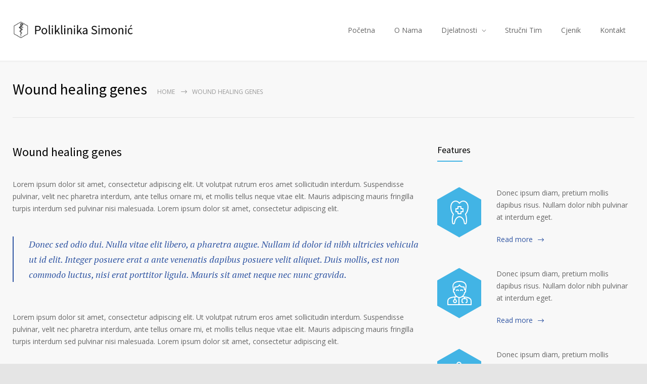

--- FILE ---
content_type: text/html; charset=UTF-8
request_url: http://poliklinikasimonic.hr/features/wound-healing-genes/
body_size: 10672
content:
<!DOCTYPE html>
<html lang="en-US">
		<head>
		<!--meta-->
		<meta http-equiv="content-type" content="text/html; charset=UTF-8" />
		<meta name="generator" content="WordPress 6.2.8" />
		<meta name="viewport" content="width=device-width, initial-scale=1, maximum-scale=1" />
		<meta name="description" content="" />
		<meta name="format-detection" content="telephone=no" />
		<!--style-->
		<link rel="alternate" type="application/rss+xml" title="RSS 2.0" href="http://poliklinikasimonic.hr/feed/">
		<link rel="pingback" href="http://poliklinikasimonic.hr/xmlrpc.php" />
				<title>Wound healing genes &#8211; Poliklinika Simonić</title>
<meta name='robots' content='max-image-preview:large' />
<link rel='dns-prefetch' href='//fonts.googleapis.com' />
<link rel="alternate" type="application/rss+xml" title="Poliklinika Simonić &raquo; Feed" href="http://poliklinikasimonic.hr/feed/" />
<link rel="alternate" type="application/rss+xml" title="Poliklinika Simonić &raquo; Comments Feed" href="http://poliklinikasimonic.hr/comments/feed/" />
<script type="text/javascript">
window._wpemojiSettings = {"baseUrl":"https:\/\/s.w.org\/images\/core\/emoji\/14.0.0\/72x72\/","ext":".png","svgUrl":"https:\/\/s.w.org\/images\/core\/emoji\/14.0.0\/svg\/","svgExt":".svg","source":{"concatemoji":"http:\/\/poliklinikasimonic.hr\/wp-includes\/js\/wp-emoji-release.min.js?ver=6.2.8"}};
/*! This file is auto-generated */
!function(e,a,t){var n,r,o,i=a.createElement("canvas"),p=i.getContext&&i.getContext("2d");function s(e,t){p.clearRect(0,0,i.width,i.height),p.fillText(e,0,0);e=i.toDataURL();return p.clearRect(0,0,i.width,i.height),p.fillText(t,0,0),e===i.toDataURL()}function c(e){var t=a.createElement("script");t.src=e,t.defer=t.type="text/javascript",a.getElementsByTagName("head")[0].appendChild(t)}for(o=Array("flag","emoji"),t.supports={everything:!0,everythingExceptFlag:!0},r=0;r<o.length;r++)t.supports[o[r]]=function(e){if(p&&p.fillText)switch(p.textBaseline="top",p.font="600 32px Arial",e){case"flag":return s("\ud83c\udff3\ufe0f\u200d\u26a7\ufe0f","\ud83c\udff3\ufe0f\u200b\u26a7\ufe0f")?!1:!s("\ud83c\uddfa\ud83c\uddf3","\ud83c\uddfa\u200b\ud83c\uddf3")&&!s("\ud83c\udff4\udb40\udc67\udb40\udc62\udb40\udc65\udb40\udc6e\udb40\udc67\udb40\udc7f","\ud83c\udff4\u200b\udb40\udc67\u200b\udb40\udc62\u200b\udb40\udc65\u200b\udb40\udc6e\u200b\udb40\udc67\u200b\udb40\udc7f");case"emoji":return!s("\ud83e\udef1\ud83c\udffb\u200d\ud83e\udef2\ud83c\udfff","\ud83e\udef1\ud83c\udffb\u200b\ud83e\udef2\ud83c\udfff")}return!1}(o[r]),t.supports.everything=t.supports.everything&&t.supports[o[r]],"flag"!==o[r]&&(t.supports.everythingExceptFlag=t.supports.everythingExceptFlag&&t.supports[o[r]]);t.supports.everythingExceptFlag=t.supports.everythingExceptFlag&&!t.supports.flag,t.DOMReady=!1,t.readyCallback=function(){t.DOMReady=!0},t.supports.everything||(n=function(){t.readyCallback()},a.addEventListener?(a.addEventListener("DOMContentLoaded",n,!1),e.addEventListener("load",n,!1)):(e.attachEvent("onload",n),a.attachEvent("onreadystatechange",function(){"complete"===a.readyState&&t.readyCallback()})),(e=t.source||{}).concatemoji?c(e.concatemoji):e.wpemoji&&e.twemoji&&(c(e.twemoji),c(e.wpemoji)))}(window,document,window._wpemojiSettings);
</script>
<style type="text/css">
img.wp-smiley,
img.emoji {
	display: inline !important;
	border: none !important;
	box-shadow: none !important;
	height: 1em !important;
	width: 1em !important;
	margin: 0 0.07em !important;
	vertical-align: -0.1em !important;
	background: none !important;
	padding: 0 !important;
}
</style>
	<link rel='stylesheet' id='wp-block-library-css' href='http://poliklinikasimonic.hr/wp-includes/css/dist/block-library/style.min.css?ver=6.2.8' type='text/css' media='all' />
<style id='wp-block-library-theme-inline-css' type='text/css'>
.wp-block-audio figcaption{color:#555;font-size:13px;text-align:center}.is-dark-theme .wp-block-audio figcaption{color:hsla(0,0%,100%,.65)}.wp-block-audio{margin:0 0 1em}.wp-block-code{border:1px solid #ccc;border-radius:4px;font-family:Menlo,Consolas,monaco,monospace;padding:.8em 1em}.wp-block-embed figcaption{color:#555;font-size:13px;text-align:center}.is-dark-theme .wp-block-embed figcaption{color:hsla(0,0%,100%,.65)}.wp-block-embed{margin:0 0 1em}.blocks-gallery-caption{color:#555;font-size:13px;text-align:center}.is-dark-theme .blocks-gallery-caption{color:hsla(0,0%,100%,.65)}.wp-block-image figcaption{color:#555;font-size:13px;text-align:center}.is-dark-theme .wp-block-image figcaption{color:hsla(0,0%,100%,.65)}.wp-block-image{margin:0 0 1em}.wp-block-pullquote{border-bottom:4px solid;border-top:4px solid;color:currentColor;margin-bottom:1.75em}.wp-block-pullquote cite,.wp-block-pullquote footer,.wp-block-pullquote__citation{color:currentColor;font-size:.8125em;font-style:normal;text-transform:uppercase}.wp-block-quote{border-left:.25em solid;margin:0 0 1.75em;padding-left:1em}.wp-block-quote cite,.wp-block-quote footer{color:currentColor;font-size:.8125em;font-style:normal;position:relative}.wp-block-quote.has-text-align-right{border-left:none;border-right:.25em solid;padding-left:0;padding-right:1em}.wp-block-quote.has-text-align-center{border:none;padding-left:0}.wp-block-quote.is-large,.wp-block-quote.is-style-large,.wp-block-quote.is-style-plain{border:none}.wp-block-search .wp-block-search__label{font-weight:700}.wp-block-search__button{border:1px solid #ccc;padding:.375em .625em}:where(.wp-block-group.has-background){padding:1.25em 2.375em}.wp-block-separator.has-css-opacity{opacity:.4}.wp-block-separator{border:none;border-bottom:2px solid;margin-left:auto;margin-right:auto}.wp-block-separator.has-alpha-channel-opacity{opacity:1}.wp-block-separator:not(.is-style-wide):not(.is-style-dots){width:100px}.wp-block-separator.has-background:not(.is-style-dots){border-bottom:none;height:1px}.wp-block-separator.has-background:not(.is-style-wide):not(.is-style-dots){height:2px}.wp-block-table{margin:0 0 1em}.wp-block-table td,.wp-block-table th{word-break:normal}.wp-block-table figcaption{color:#555;font-size:13px;text-align:center}.is-dark-theme .wp-block-table figcaption{color:hsla(0,0%,100%,.65)}.wp-block-video figcaption{color:#555;font-size:13px;text-align:center}.is-dark-theme .wp-block-video figcaption{color:hsla(0,0%,100%,.65)}.wp-block-video{margin:0 0 1em}.wp-block-template-part.has-background{margin-bottom:0;margin-top:0;padding:1.25em 2.375em}
</style>
<link rel='stylesheet' id='classic-theme-styles-css' href='http://poliklinikasimonic.hr/wp-includes/css/classic-themes.min.css?ver=6.2.8' type='text/css' media='all' />
<style id='global-styles-inline-css' type='text/css'>
body{--wp--preset--color--black: #000000;--wp--preset--color--cyan-bluish-gray: #abb8c3;--wp--preset--color--white: #ffffff;--wp--preset--color--pale-pink: #f78da7;--wp--preset--color--vivid-red: #cf2e2e;--wp--preset--color--luminous-vivid-orange: #ff6900;--wp--preset--color--luminous-vivid-amber: #fcb900;--wp--preset--color--light-green-cyan: #7bdcb5;--wp--preset--color--vivid-green-cyan: #00d084;--wp--preset--color--pale-cyan-blue: #8ed1fc;--wp--preset--color--vivid-cyan-blue: #0693e3;--wp--preset--color--vivid-purple: #9b51e0;--wp--preset--color--medicenter-light-blue: #42B3E5;--wp--preset--color--medicenter-dark-blue: #3156A3;--wp--preset--color--medicenter-blue: #0384CE;--wp--preset--color--medicenter-green: #7CBA3D;--wp--preset--color--medicenter-orange: #FFA800;--wp--preset--color--medicenter-red: #F37548;--wp--preset--color--medicenter-turquoise: #00B6CC;--wp--preset--color--medicenter-violet: #9187C4;--wp--preset--gradient--vivid-cyan-blue-to-vivid-purple: linear-gradient(135deg,rgba(6,147,227,1) 0%,rgb(155,81,224) 100%);--wp--preset--gradient--light-green-cyan-to-vivid-green-cyan: linear-gradient(135deg,rgb(122,220,180) 0%,rgb(0,208,130) 100%);--wp--preset--gradient--luminous-vivid-amber-to-luminous-vivid-orange: linear-gradient(135deg,rgba(252,185,0,1) 0%,rgba(255,105,0,1) 100%);--wp--preset--gradient--luminous-vivid-orange-to-vivid-red: linear-gradient(135deg,rgba(255,105,0,1) 0%,rgb(207,46,46) 100%);--wp--preset--gradient--very-light-gray-to-cyan-bluish-gray: linear-gradient(135deg,rgb(238,238,238) 0%,rgb(169,184,195) 100%);--wp--preset--gradient--cool-to-warm-spectrum: linear-gradient(135deg,rgb(74,234,220) 0%,rgb(151,120,209) 20%,rgb(207,42,186) 40%,rgb(238,44,130) 60%,rgb(251,105,98) 80%,rgb(254,248,76) 100%);--wp--preset--gradient--blush-light-purple: linear-gradient(135deg,rgb(255,206,236) 0%,rgb(152,150,240) 100%);--wp--preset--gradient--blush-bordeaux: linear-gradient(135deg,rgb(254,205,165) 0%,rgb(254,45,45) 50%,rgb(107,0,62) 100%);--wp--preset--gradient--luminous-dusk: linear-gradient(135deg,rgb(255,203,112) 0%,rgb(199,81,192) 50%,rgb(65,88,208) 100%);--wp--preset--gradient--pale-ocean: linear-gradient(135deg,rgb(255,245,203) 0%,rgb(182,227,212) 50%,rgb(51,167,181) 100%);--wp--preset--gradient--electric-grass: linear-gradient(135deg,rgb(202,248,128) 0%,rgb(113,206,126) 100%);--wp--preset--gradient--midnight: linear-gradient(135deg,rgb(2,3,129) 0%,rgb(40,116,252) 100%);--wp--preset--duotone--dark-grayscale: url('#wp-duotone-dark-grayscale');--wp--preset--duotone--grayscale: url('#wp-duotone-grayscale');--wp--preset--duotone--purple-yellow: url('#wp-duotone-purple-yellow');--wp--preset--duotone--blue-red: url('#wp-duotone-blue-red');--wp--preset--duotone--midnight: url('#wp-duotone-midnight');--wp--preset--duotone--magenta-yellow: url('#wp-duotone-magenta-yellow');--wp--preset--duotone--purple-green: url('#wp-duotone-purple-green');--wp--preset--duotone--blue-orange: url('#wp-duotone-blue-orange');--wp--preset--font-size--small: 13px;--wp--preset--font-size--medium: 20px;--wp--preset--font-size--large: 36px;--wp--preset--font-size--x-large: 42px;--wp--preset--spacing--20: 0.44rem;--wp--preset--spacing--30: 0.67rem;--wp--preset--spacing--40: 1rem;--wp--preset--spacing--50: 1.5rem;--wp--preset--spacing--60: 2.25rem;--wp--preset--spacing--70: 3.38rem;--wp--preset--spacing--80: 5.06rem;--wp--preset--shadow--natural: 6px 6px 9px rgba(0, 0, 0, 0.2);--wp--preset--shadow--deep: 12px 12px 50px rgba(0, 0, 0, 0.4);--wp--preset--shadow--sharp: 6px 6px 0px rgba(0, 0, 0, 0.2);--wp--preset--shadow--outlined: 6px 6px 0px -3px rgba(255, 255, 255, 1), 6px 6px rgba(0, 0, 0, 1);--wp--preset--shadow--crisp: 6px 6px 0px rgba(0, 0, 0, 1);}:where(.is-layout-flex){gap: 0.5em;}body .is-layout-flow > .alignleft{float: left;margin-inline-start: 0;margin-inline-end: 2em;}body .is-layout-flow > .alignright{float: right;margin-inline-start: 2em;margin-inline-end: 0;}body .is-layout-flow > .aligncenter{margin-left: auto !important;margin-right: auto !important;}body .is-layout-constrained > .alignleft{float: left;margin-inline-start: 0;margin-inline-end: 2em;}body .is-layout-constrained > .alignright{float: right;margin-inline-start: 2em;margin-inline-end: 0;}body .is-layout-constrained > .aligncenter{margin-left: auto !important;margin-right: auto !important;}body .is-layout-constrained > :where(:not(.alignleft):not(.alignright):not(.alignfull)){max-width: var(--wp--style--global--content-size);margin-left: auto !important;margin-right: auto !important;}body .is-layout-constrained > .alignwide{max-width: var(--wp--style--global--wide-size);}body .is-layout-flex{display: flex;}body .is-layout-flex{flex-wrap: wrap;align-items: center;}body .is-layout-flex > *{margin: 0;}:where(.wp-block-columns.is-layout-flex){gap: 2em;}.has-black-color{color: var(--wp--preset--color--black) !important;}.has-cyan-bluish-gray-color{color: var(--wp--preset--color--cyan-bluish-gray) !important;}.has-white-color{color: var(--wp--preset--color--white) !important;}.has-pale-pink-color{color: var(--wp--preset--color--pale-pink) !important;}.has-vivid-red-color{color: var(--wp--preset--color--vivid-red) !important;}.has-luminous-vivid-orange-color{color: var(--wp--preset--color--luminous-vivid-orange) !important;}.has-luminous-vivid-amber-color{color: var(--wp--preset--color--luminous-vivid-amber) !important;}.has-light-green-cyan-color{color: var(--wp--preset--color--light-green-cyan) !important;}.has-vivid-green-cyan-color{color: var(--wp--preset--color--vivid-green-cyan) !important;}.has-pale-cyan-blue-color{color: var(--wp--preset--color--pale-cyan-blue) !important;}.has-vivid-cyan-blue-color{color: var(--wp--preset--color--vivid-cyan-blue) !important;}.has-vivid-purple-color{color: var(--wp--preset--color--vivid-purple) !important;}.has-black-background-color{background-color: var(--wp--preset--color--black) !important;}.has-cyan-bluish-gray-background-color{background-color: var(--wp--preset--color--cyan-bluish-gray) !important;}.has-white-background-color{background-color: var(--wp--preset--color--white) !important;}.has-pale-pink-background-color{background-color: var(--wp--preset--color--pale-pink) !important;}.has-vivid-red-background-color{background-color: var(--wp--preset--color--vivid-red) !important;}.has-luminous-vivid-orange-background-color{background-color: var(--wp--preset--color--luminous-vivid-orange) !important;}.has-luminous-vivid-amber-background-color{background-color: var(--wp--preset--color--luminous-vivid-amber) !important;}.has-light-green-cyan-background-color{background-color: var(--wp--preset--color--light-green-cyan) !important;}.has-vivid-green-cyan-background-color{background-color: var(--wp--preset--color--vivid-green-cyan) !important;}.has-pale-cyan-blue-background-color{background-color: var(--wp--preset--color--pale-cyan-blue) !important;}.has-vivid-cyan-blue-background-color{background-color: var(--wp--preset--color--vivid-cyan-blue) !important;}.has-vivid-purple-background-color{background-color: var(--wp--preset--color--vivid-purple) !important;}.has-black-border-color{border-color: var(--wp--preset--color--black) !important;}.has-cyan-bluish-gray-border-color{border-color: var(--wp--preset--color--cyan-bluish-gray) !important;}.has-white-border-color{border-color: var(--wp--preset--color--white) !important;}.has-pale-pink-border-color{border-color: var(--wp--preset--color--pale-pink) !important;}.has-vivid-red-border-color{border-color: var(--wp--preset--color--vivid-red) !important;}.has-luminous-vivid-orange-border-color{border-color: var(--wp--preset--color--luminous-vivid-orange) !important;}.has-luminous-vivid-amber-border-color{border-color: var(--wp--preset--color--luminous-vivid-amber) !important;}.has-light-green-cyan-border-color{border-color: var(--wp--preset--color--light-green-cyan) !important;}.has-vivid-green-cyan-border-color{border-color: var(--wp--preset--color--vivid-green-cyan) !important;}.has-pale-cyan-blue-border-color{border-color: var(--wp--preset--color--pale-cyan-blue) !important;}.has-vivid-cyan-blue-border-color{border-color: var(--wp--preset--color--vivid-cyan-blue) !important;}.has-vivid-purple-border-color{border-color: var(--wp--preset--color--vivid-purple) !important;}.has-vivid-cyan-blue-to-vivid-purple-gradient-background{background: var(--wp--preset--gradient--vivid-cyan-blue-to-vivid-purple) !important;}.has-light-green-cyan-to-vivid-green-cyan-gradient-background{background: var(--wp--preset--gradient--light-green-cyan-to-vivid-green-cyan) !important;}.has-luminous-vivid-amber-to-luminous-vivid-orange-gradient-background{background: var(--wp--preset--gradient--luminous-vivid-amber-to-luminous-vivid-orange) !important;}.has-luminous-vivid-orange-to-vivid-red-gradient-background{background: var(--wp--preset--gradient--luminous-vivid-orange-to-vivid-red) !important;}.has-very-light-gray-to-cyan-bluish-gray-gradient-background{background: var(--wp--preset--gradient--very-light-gray-to-cyan-bluish-gray) !important;}.has-cool-to-warm-spectrum-gradient-background{background: var(--wp--preset--gradient--cool-to-warm-spectrum) !important;}.has-blush-light-purple-gradient-background{background: var(--wp--preset--gradient--blush-light-purple) !important;}.has-blush-bordeaux-gradient-background{background: var(--wp--preset--gradient--blush-bordeaux) !important;}.has-luminous-dusk-gradient-background{background: var(--wp--preset--gradient--luminous-dusk) !important;}.has-pale-ocean-gradient-background{background: var(--wp--preset--gradient--pale-ocean) !important;}.has-electric-grass-gradient-background{background: var(--wp--preset--gradient--electric-grass) !important;}.has-midnight-gradient-background{background: var(--wp--preset--gradient--midnight) !important;}.has-small-font-size{font-size: var(--wp--preset--font-size--small) !important;}.has-medium-font-size{font-size: var(--wp--preset--font-size--medium) !important;}.has-large-font-size{font-size: var(--wp--preset--font-size--large) !important;}.has-x-large-font-size{font-size: var(--wp--preset--font-size--x-large) !important;}
.wp-block-navigation a:where(:not(.wp-element-button)){color: inherit;}
:where(.wp-block-columns.is-layout-flex){gap: 2em;}
.wp-block-pullquote{font-size: 1.5em;line-height: 1.6;}
</style>
<link rel='stylesheet' id='google-font-source-sans-pro-css' href='//fonts.googleapis.com/css?family=Source+Sans+Pro%3A400%2C200%2C300%2C600%2C700&#038;subset=latin%2Clatin-ext&#038;ver=6.2.8' type='text/css' media='all' />
<link rel='stylesheet' id='google-font-open-sans-css' href='//fonts.googleapis.com/css?family=Open+Sans%3A400%2C300&#038;subset=latin%2Clatin-ext&#038;ver=6.2.8' type='text/css' media='all' />
<link rel='stylesheet' id='google-font-pt-serif-css' href='//fonts.googleapis.com/css?family=PT+Serif%3A400italic&#038;subset=latin%2Clatin-ext&#038;ver=6.2.8' type='text/css' media='all' />
<link rel='stylesheet' id='reset-css' href='http://poliklinikasimonic.hr/wp-content/themes/medicenter/style/reset.css?ver=6.2.8' type='text/css' media='all' />
<link rel='stylesheet' id='superfish-css' href='http://poliklinikasimonic.hr/wp-content/themes/medicenter/style/superfish.css?ver=6.2.8' type='text/css' media='all' />
<link rel='stylesheet' id='prettyPhoto-css' href='http://poliklinikasimonic.hr/wp-content/themes/medicenter/style/prettyPhoto.css?ver=6.2.8' type='text/css' media='all' />
<link rel='stylesheet' id='jquery-qtip-css' href='http://poliklinikasimonic.hr/wp-content/themes/medicenter/style/jquery.qtip.css?ver=6.2.8' type='text/css' media='all' />
<link rel='stylesheet' id='odometer-css' href='http://poliklinikasimonic.hr/wp-content/themes/medicenter/style/odometer-theme-default.css?ver=6.2.8' type='text/css' media='all' />
<link rel='stylesheet' id='animations-css' href='http://poliklinikasimonic.hr/wp-content/themes/medicenter/style/animations.css?ver=6.2.8' type='text/css' media='all' />
<link rel='stylesheet' id='main-style-css' href='http://poliklinikasimonic.hr/wp-content/themes/medicenter/style.css?ver=6.2.8' type='text/css' media='all' />
<link rel='stylesheet' id='responsive-css' href='http://poliklinikasimonic.hr/wp-content/themes/medicenter/style/responsive.css?ver=6.2.8' type='text/css' media='all' />
<link rel='stylesheet' id='mc-features-css' href='http://poliklinikasimonic.hr/wp-content/themes/medicenter/fonts/features/style.css?ver=6.2.8' type='text/css' media='all' />
<link rel='stylesheet' id='mc-template-css' href='http://poliklinikasimonic.hr/wp-content/themes/medicenter/fonts/template/style.css?ver=6.2.8' type='text/css' media='all' />
<link rel='stylesheet' id='mc-social-css' href='http://poliklinikasimonic.hr/wp-content/themes/medicenter/fonts/social/style.css?ver=6.2.8' type='text/css' media='all' />
<link rel='stylesheet' id='custom-css' href='http://poliklinikasimonic.hr/wp-content/themes/medicenter/custom.css?ver=6.2.8' type='text/css' media='all' />
<link rel='stylesheet' id='js_composer_front-css' href='http://poliklinikasimonic.hr/wp-content/plugins/js_composer/assets/css/js_composer.min.css?ver=7.0' type='text/css' media='all' />
<script type='text/javascript' src='http://poliklinikasimonic.hr/wp-includes/js/jquery/jquery.min.js?ver=3.6.4' id='jquery-core-js'></script>
<script type='text/javascript' src='http://poliklinikasimonic.hr/wp-includes/js/jquery/jquery-migrate.min.js?ver=3.4.0' id='jquery-migrate-js'></script>
<script></script><link rel="https://api.w.org/" href="http://poliklinikasimonic.hr/wp-json/" /><link rel="EditURI" type="application/rsd+xml" title="RSD" href="http://poliklinikasimonic.hr/xmlrpc.php?rsd" />
<link rel="wlwmanifest" type="application/wlwmanifest+xml" href="http://poliklinikasimonic.hr/wp-includes/wlwmanifest.xml" />
<meta name="generator" content="WordPress 6.2.8" />
<link rel="canonical" href="http://poliklinikasimonic.hr/features/wound-healing-genes/" />
<link rel='shortlink' href='http://poliklinikasimonic.hr/?p=926' />
<link rel="alternate" type="application/json+oembed" href="http://poliklinikasimonic.hr/wp-json/oembed/1.0/embed?url=http%3A%2F%2Fpoliklinikasimonic.hr%2Ffeatures%2Fwound-healing-genes%2F" />
<link rel="alternate" type="text/xml+oembed" href="http://poliklinikasimonic.hr/wp-json/oembed/1.0/embed?url=http%3A%2F%2Fpoliklinikasimonic.hr%2Ffeatures%2Fwound-healing-genes%2F&#038;format=xml" />
<meta name="generator" content="Powered by WPBakery Page Builder - drag and drop page builder for WordPress."/>
<meta name="generator" content="Powered by Slider Revolution 6.6.16 - responsive, Mobile-Friendly Slider Plugin for WordPress with comfortable drag and drop interface." />
<link rel="icon" href="http://poliklinikasimonic.hr/wp-content/uploads/2019/04/cropped-logo2-1-32x32.png" sizes="32x32" />
<link rel="icon" href="http://poliklinikasimonic.hr/wp-content/uploads/2019/04/cropped-logo2-1-192x192.png" sizes="192x192" />
<link rel="apple-touch-icon" href="http://poliklinikasimonic.hr/wp-content/uploads/2019/04/cropped-logo2-1-180x180.png" />
<meta name="msapplication-TileImage" content="http://poliklinikasimonic.hr/wp-content/uploads/2019/04/cropped-logo2-1-270x270.png" />
<script>function setREVStartSize(e){
			//window.requestAnimationFrame(function() {
				window.RSIW = window.RSIW===undefined ? window.innerWidth : window.RSIW;
				window.RSIH = window.RSIH===undefined ? window.innerHeight : window.RSIH;
				try {
					var pw = document.getElementById(e.c).parentNode.offsetWidth,
						newh;
					pw = pw===0 || isNaN(pw) || (e.l=="fullwidth" || e.layout=="fullwidth") ? window.RSIW : pw;
					e.tabw = e.tabw===undefined ? 0 : parseInt(e.tabw);
					e.thumbw = e.thumbw===undefined ? 0 : parseInt(e.thumbw);
					e.tabh = e.tabh===undefined ? 0 : parseInt(e.tabh);
					e.thumbh = e.thumbh===undefined ? 0 : parseInt(e.thumbh);
					e.tabhide = e.tabhide===undefined ? 0 : parseInt(e.tabhide);
					e.thumbhide = e.thumbhide===undefined ? 0 : parseInt(e.thumbhide);
					e.mh = e.mh===undefined || e.mh=="" || e.mh==="auto" ? 0 : parseInt(e.mh,0);
					if(e.layout==="fullscreen" || e.l==="fullscreen")
						newh = Math.max(e.mh,window.RSIH);
					else{
						e.gw = Array.isArray(e.gw) ? e.gw : [e.gw];
						for (var i in e.rl) if (e.gw[i]===undefined || e.gw[i]===0) e.gw[i] = e.gw[i-1];
						e.gh = e.el===undefined || e.el==="" || (Array.isArray(e.el) && e.el.length==0)? e.gh : e.el;
						e.gh = Array.isArray(e.gh) ? e.gh : [e.gh];
						for (var i in e.rl) if (e.gh[i]===undefined || e.gh[i]===0) e.gh[i] = e.gh[i-1];
											
						var nl = new Array(e.rl.length),
							ix = 0,
							sl;
						e.tabw = e.tabhide>=pw ? 0 : e.tabw;
						e.thumbw = e.thumbhide>=pw ? 0 : e.thumbw;
						e.tabh = e.tabhide>=pw ? 0 : e.tabh;
						e.thumbh = e.thumbhide>=pw ? 0 : e.thumbh;
						for (var i in e.rl) nl[i] = e.rl[i]<window.RSIW ? 0 : e.rl[i];
						sl = nl[0];
						for (var i in nl) if (sl>nl[i] && nl[i]>0) { sl = nl[i]; ix=i;}
						var m = pw>(e.gw[ix]+e.tabw+e.thumbw) ? 1 : (pw-(e.tabw+e.thumbw)) / (e.gw[ix]);
						newh =  (e.gh[ix] * m) + (e.tabh + e.thumbh);
					}
					var el = document.getElementById(e.c);
					if (el!==null && el) el.style.height = newh+"px";
					el = document.getElementById(e.c+"_wrapper");
					if (el!==null && el) {
						el.style.height = newh+"px";
						el.style.display = "block";
					}
				} catch(e){
					console.log("Failure at Presize of Slider:" + e)
				}
			//});
		  };</script>
		<style type="text/css" id="wp-custom-css">
			.open-details{
	pointer-events: none;
  cursor: default;
}		</style>
		<noscript><style> .wpb_animate_when_almost_visible { opacity: 1; }</style></noscript>		<!--custom style-->
<style type="text/css">
		.single-ql_services .vertical-menu li:hover>a,
	.single-ql_services .vertical-menu li:hover>a::after,
	.single-ql_services .vertical-menu li ul li:hover>a,
	.single-ql_services .vertical-menu li ul li:hover>a::after,
	.single-ql_services .vertical-menu li ul li ul li:hover>a,
	.single-ql_services .vertical-menu li ul li ul li:hover>a::after,
	.mc-icon,
	.mc-features-style-light .hexagon span::before,
	.hexagon.style-light span:before,
	.mc-features-style-light .circle span::before,
	.icon-single.circle.style-light span::before,
	.services-list li .service-icon::before,
	.site-container .simple-list li::before,
	.single .post-content ul li:not([class^="template-"])::before,
	.single-page ul li:not([class^="template-"])::before,
	.wpb_text_column ul li:not([class^="template-"])::before,
	.info-box::before,
	.rs-layer.slider-heading.mc-colored a
	{
		color: #42b4e5;
	}
	.background-primary-color,
	.box-header::after,
	.sf-menu li:hover a, .sf-menu li.selected a, .sf-menu li.current-menu-item a, .sf-menu li.current-menu-ancestor a,
	.mobile-menu-container nav.mobile-menu>ul li.current-menu-item>a,
	.mobile-menu-container nav.mobile-menu>ul li.current-menu-ancestor ul li.current-menu-item a,
	.mobile-menu-container nav.mobile-menu>ul li.current-menu-ancestor ul li.current-menu-parent ul li.current-menu-item a,
	.mobile-menu-container nav.mobile-menu>ul li.current-menu-ancestor a,
	.mobile-menu-container nav.mobile-menu>ul li.current-menu-ancestor ul li.current-menu-parent a,
	.mobile-menu-container nav.mobile-menu>ul li.current-menu-ancestor ul li.current-menu-parent ul li.current-menu-parent a,
	.single-ql_services .vertical-menu li.current-menu-item>a,
	.single-ql_services .vertical-menu li.current-menu-ancestor>a,
	.social-icons li a:hover::before,
	.icon-single[class^="social-"]:hover::before, .icon-single[class*=" social-"]:hover::before,
	.hexagon,
	.timeline-item label,
	.items-list .value,
	.comment-box .comments-number a,
	.comment-form .mc-button:hover,
	.contact-form .mc-button:hover,
	.post-password-form .mc-button:hover,
	.pagination li a:hover,
	.pagination li.selected a,
	.pagination li.selected span,
	.categories li a:hover,
	.widget_categories li a:hover,
	.categories li.current-cat a,
	.widget_categories li.current-cat a,
	.widget_tag_cloud a:hover,
	.tabs-box-navigation.sf-menu .tabs-box-navigation-selected:hover,
	.timetable .event.tooltip:hover,
	.timetable .event .event-container.tooltip:hover,
	.tooltip .tooltip-content,
	.gallery-box:hover .description,
	.gallery-box .controls a:hover,
	.widget_archive li a:hover,
	.scroll-top:hover,
	.home-box-container:nth-child(3n+1),
	.footer-banner-box-container .footer-banner-box:nth-child(3n+1),
	.more.light-color,
	.more.dark-color:hover,
	.more.light-color.no-hover-color:hover,
	body .vc_progress_bar .vc_single_bar .vc_bar,
	.arrow-container .arrow,
	body .vc_progress_bar .vc_single_bar .vc_bar+.vc_label_units
		{
		background-color: #42b4e5;
	}
	.mc-features-style-light.light-colored .hexagon,
	.hexagon.style-light.light-colored,
	.mc-features-style-light.light-colored .circle span
	{
		background-color: #42b4e526;
	}
	.rs-layer.slider-heading.mc-colored ::after
	{
		background: #42b4e57F;
	}
	.header.layout-2 .sf-menu li:hover a, .header.layout-2 .sf-menu li.selected a, .header.layout-2 .sf-menu li.current-menu-item a, .header.layout-2 .sf-menu li.current-menu-ancestor a,
	.header.layout-2 .sf-menu li ul li a:hover, .header.layout-2 .sf-menu li ul li.selected a, .header.layout-2 .sf-menu li ul li.current-menu-item a, .header.layout-2 .sf-menu>li.menu-item-has-children ul li a:hover, .header.layout-2 .sf-menu>li.menu-item-has-children:hover ul li.selected a, .header.layout-2 .sf-menu>li.menu-item-has-children:hover ul li.current-menu-item a, .header.layout-2 .sf-menu>li.menu-item-has-children:hover ul li.selected ul li a:hover, .header.layout-2 .sf-menu>li.menu-item-has-children:hover ul li.current-menu-item ul li a:hover, .header.layout-2 .sf-menu>li.menu-item-has-children:hover ul li ul li.selected a, .header.layout-2 .sf-menu>li.menu-item-has-children:hover ul li ul li.current-menu-item a, .header.layout-2 .sf-menu>li.menu-item-has-children:hover ul li.selected ul li.selected a, .header.layout-2 .sf-menu>li.menu-item-has-children:hover ul li.selected ul li.current-menu-item a, .header.layout-2 .sf-menu>li.menu-item-has-children:hover ul li.menu-item-type-custom a:hover, .header.layout-2 .sf-menu li ul li.menu-item-type-custom a:hover,
	.sf-menu li ul li a:hover, .sf-menu li ul li.selected a, .sf-menu li ul li.current-menu-item a, .sf-menu>li.menu-item-has-children:hover ul li.current-menu-item ul li.current-menu-item a,
	.sf-menu>li.menu-item-has-children ul li a:hover, .sf-menu>li.menu-item-has-children:hover ul li.selected a, .sf-menu>li.menu-item-has-children:hover ul li.current-menu-item a, .sf-menu>li.menu-item-has-children:hover ul li.current-menu-item ul li.current-menu-item ul li a:hover,
	.sf-menu>li.menu-item-has-children:hover ul li.selected ul li a:hover,.sf-menu>li.menu-item-has-children:hover ul li.current-menu-item ul li a:hover, .sf-menu>li.menu-item-has-children:hover ul li ul li.selected a, .sf-menu>li.menu-item-has-children:hover ul li ul li.current-menu-item a, .sf-menu>li.menu-item-has-children:hover ul li.selected ul li.selected a, .sf-menu>li.menu-item-has-children:hover ul li.selected ul li.current-menu-item a,
	.sf-menu>li.menu-item-has-children:hover ul li.menu-item-type-custom a:hover, .sf-menu li ul li.menu-item-type-custom a:hover, .sf-menu>li.menu-item-has-children:hover ul li.current-menu-item ul li.menu-item-type-custom a:hover,
	.mobile-menu-container nav.mobile-menu>ul li.current-menu-item>a,
	.mobile-menu-container nav.mobile-menu>ul li.current-menu-ancestor ul li.current-menu-item a,
	.mobile-menu-container nav.mobile-menu>ul li.current-menu-ancestor ul li.current-menu-parent ul li.current-menu-item a,
	.mobile-menu-container nav.mobile-menu>ul li.current-menu-ancestor a,
	.mobile-menu-container nav.mobile-menu>ul li.current-menu-ancestor ul li.current-menu-parent a,
	.mobile-menu-container nav.mobile-menu>ul li.current-menu-ancestor ul li.current-menu-parent ul li.current-menu-parent a,
	.vertical-menu li a:hover,
	.vertical-menu li.is-active a,
	.timeline-item .label-container .timeline-circle::after,
	.scrolling-list-control-left:hover,
	.scrolling-list-control-right:hover,
	.caroufredsel-wrapper-testimonials.grey+.scrolling-controls .scrolling-list-control-left:hover,
	.caroufredsel-wrapper-testimonials.grey+.scrolling-controls .scrolling-list-control-right:hover,
	.comment-form .mc-button:hover,
	.contact-form .mc-button:hover,
	.post-password-form .mc-button:hover,
	.pagination li a:hover,
	.pagination li.selected a,
	.pagination li.selected span,
	.categories li a:hover,
	.widget_categories li a:hover,
	.categories li.current-cat a,
	.widget_categories li.current-cat a,
	.widget_tag_cloud a:hover,
	.tabs-box-navigation.sf-menu li:hover ul, .tabs-box-navigation.sf-menu li.sfHover ul,
	.controls .prev:hover,
	.controls .next:hover,
	.controls .close:hover,
	.gallery-box:hover .item-details,
	.widget_archive li a:hover,
	.footer .header-right a.scrolling-list-control-left:hover, 
	.footer .header-right a.scrolling-list-control-right:hover,
	.header-right a.scrolling-list-control-left:hover, 
	.header-right a.scrolling-list-control-right:hover,
	.tabs-navigation li a:hover,
	.tabs-navigation li a.selected,
	.tabs-navigation li.ui-tabs-active a,
	.scrolling-list li a:hover .number,
	.more.light-color,
	.more.dark-color:hover,
	.more.light-color.no-hover-color:hover,
	.services-list li .service-details::after,
	body .site-container .clearfix.has-gutenberg-blocks blockquote.wp-block-quote
		{
		border-color: #42b4e5;
	}
	.sf-menu>li.menu-item-has-children:hover ul li.menu-item-type-custom a,
	.sf-menu>li.menu-item-has-children:hover ul li.selected ul li a,
	.sf-menu>li.menu-item-has-children:hover ul li.current-menu-item ul li a,
	.sf-menu>li.menu-item-has-children:hover ul li.current-menu-item ul li.menu-item-type-custom a,
	.sf-menu>li.menu-item-has-children:hover ul li.current-menu-item ul li.current-menu-item ul li a,
	.sf-menu li ul li.menu-item-type-custom a
	{
		color: #666;
		border-color: #E5E5E5;
	}
	.header.layout-2 .sf-menu>li.menu-item-has-children:hover ul li.menu-item-type-custom a,
	.header.layout-2 .sf-menu>li.menu-item-has-children:hover ul li.selected ul li a,
	.header.layout-2 .sf-menu>li.menu-item-has-children:hover ul li.current-menu-item ul li a,
	.header.layout-2 .sf-menu li ul li.menu-item-type-custom a
	{
		border-color: #E5E5E5;
	}
	.hexagon::before,
	.hexagon.small::before,
	.comment-box .arrow-comments,
	.tooltip .tooltip-arrow
		{
		border-bottom-color: #42b4e5;
	}
	.hexagon::after,
	.hexagon.small::after,
	.comment-box .arrow-comments,
	.tooltip .tooltip-arrow
		{
		border-top-color: #42b4e5;
	}
	.timeline-item .label-triangle
	{
		border-left-color: #42b4e5;
	}
	.mc-features-style-light.light-colored .hexagon::after,
	.mc-features-style-light.light-colored .hexagon.small::after,
	.hexagon.style-light.light-colored::after,
	.hexagon.small.style-light.light-colored::after
	{
		border-top-color: #42b4e526;
	}
	.mc-features-style-light.light-colored .hexagon::before,
	.mc-features-style-light.light-colored .hexagon.small::before,
	.hexagon.style-light.light-colored::before,
	.hexagon.small.style-light.light-colored::before
	{
		border-bottom-color: #42b4e526;
	}
	</style>	</head>
	<body class="features-template-default single single-features postid-926 wpb-js-composer js-comp-ver-7.0 vc_responsive">
		<div class="site-container fullwidth">
						<!-- Header -->
						<div class="header-container ">
				<div class="header clearfix layout-1">
										<div class="header-left">
						<a href="http://poliklinikasimonic.hr" title="Poliklinika Simonić">
														<img src="http://poliklinikasimonic.hr/wp-content/uploads/2019/04/logo1.png" alt="logo" />
																				</a>
						<a href="#" class="mobile-menu-switch vertical-align-cell">
							<span class="line"></span>
							<span class="line"></span>
							<span class="line"></span>
							<span class="line"></span>
						</a>
											</div>
													<div class="menu-container clearfix">
								<nav class="menu-izbornik-container"><ul id="menu-izbornik" class="sf-menu header-right"><li id="menu-item-3865" class="menu-item menu-item-type-post_type menu-item-object-page menu-item-home menu-item-3865"><a title="						" href="http://poliklinikasimonic.hr/">Početna</a></li>
<li id="menu-item-3976" class="menu-item menu-item-type-post_type menu-item-object-page menu-item-3976"><a title="						" href="http://poliklinikasimonic.hr/o-nama/">O Nama</a></li>
<li id="menu-item-3978" class="menu-item menu-item-type-post_type menu-item-object-page menu-item-has-children menu-item-3978"><a title="						" href="http://poliklinikasimonic.hr/djelatnosti/">Djelatnosti</a>
<ul class="sub-menu">
	<li id="menu-item-4115" class="menu-item menu-item-type-custom menu-item-object-custom menu-item-4115"><a href="/djelatnosti/dermatovenerologija/">Dermatovenerologija</a></li>
	<li id="menu-item-4287" class="menu-item menu-item-type-custom menu-item-object-custom menu-item-4287"><a href="/djelatnosti/kardiologija/">Kardiologija</a></li>
	<li id="menu-item-4117" class="menu-item menu-item-type-custom menu-item-object-custom menu-item-4117"><a href="/djelatnosti/klinicka-radiologija/">Klinička radiologija</a></li>
	<li id="menu-item-4118" class="menu-item menu-item-type-custom menu-item-object-custom menu-item-4118"><a href="/djelatnosti/psihijatrija-psihoterapija">Psihijatrija i psihoterapija</a></li>
	<li id="menu-item-4116" class="menu-item menu-item-type-custom menu-item-object-custom menu-item-4116"><a href="/djelatnosti/reumatologija/">Reumatologija</a></li>
</ul>
</li>
<li id="menu-item-3977" class="menu-item menu-item-type-post_type menu-item-object-page menu-item-3977"><a title="						" href="http://poliklinikasimonic.hr/strucni-tim/">Stručni Tim</a></li>
<li id="menu-item-4156" class="menu-item menu-item-type-post_type menu-item-object-page menu-item-4156"><a href="http://poliklinikasimonic.hr/cjenik/">Cjenik</a></li>
<li id="menu-item-3979" class="menu-item menu-item-type-post_type menu-item-object-page menu-item-3979"><a title="						" href="http://poliklinikasimonic.hr/kontakt/">Kontakt</a></li>
</ul></nav>								</div>
								<div class="mobile-menu-container clearfix">
									<div class="mobile-menu-divider"></div>
									<nav class="mobile-menu collapsible-mobile-submenus"><ul id="menu-izbornik-1" class="menu"><li class="menu-item menu-item-type-post_type menu-item-object-page menu-item-home menu-item-3865"><a title="						" href="http://poliklinikasimonic.hr/">Početna</a></li>
<li class="menu-item menu-item-type-post_type menu-item-object-page menu-item-3976"><a title="						" href="http://poliklinikasimonic.hr/o-nama/">O Nama</a></li>
<li class="menu-item menu-item-type-post_type menu-item-object-page menu-item-has-children menu-item-3978"><a title="						" href="http://poliklinikasimonic.hr/djelatnosti/">Djelatnosti</a><a href="#" class="template-arrow-menu"></a>
<ul class="sub-menu">
	<li class="menu-item menu-item-type-custom menu-item-object-custom menu-item-4115"><a href="/djelatnosti/dermatovenerologija/">Dermatovenerologija</a></li>
	<li class="menu-item menu-item-type-custom menu-item-object-custom menu-item-4287"><a href="/djelatnosti/kardiologija/">Kardiologija</a></li>
	<li class="menu-item menu-item-type-custom menu-item-object-custom menu-item-4117"><a href="/djelatnosti/klinicka-radiologija/">Klinička radiologija</a></li>
	<li class="menu-item menu-item-type-custom menu-item-object-custom menu-item-4118"><a href="/djelatnosti/psihijatrija-psihoterapija">Psihijatrija i psihoterapija</a></li>
	<li class="menu-item menu-item-type-custom menu-item-object-custom menu-item-4116"><a href="/djelatnosti/reumatologija/">Reumatologija</a></li>
</ul>
</li>
<li class="menu-item menu-item-type-post_type menu-item-object-page menu-item-3977"><a title="						" href="http://poliklinikasimonic.hr/strucni-tim/">Stručni Tim</a></li>
<li class="menu-item menu-item-type-post_type menu-item-object-page menu-item-4156"><a href="http://poliklinikasimonic.hr/cjenik/">Cjenik</a></li>
<li class="menu-item menu-item-type-post_type menu-item-object-page menu-item-3979"><a title="						" href="http://poliklinikasimonic.hr/kontakt/">Kontakt</a></li>
</ul></nav>								</div>
												</div>
			</div>
					<!-- /Header --><div class="theme-page relative">
	<div class="vc_row wpb_row vc_row-fluid page-header vertical-align-table full-width">
		<div class="vc_row wpb_row vc_inner vc_row-fluid">
			<div class="page-header-left">
				<h1 class="page-title">Wound healing genes</h1>
				<ul class="bread-crumb">
					<li>
						<a href="http://poliklinikasimonic.hr" title="Home">
							Home						</a>
					</li>
										<li class="separator template-arrow-horizontal-1">
						&nbsp;
					</li>
					<li>
						Wound healing genes					</li>
				</ul>
			</div>
					</div>
	</div>
	<div class="clearfix">
		<section class="wpb-content-wrapper"><div class="vc_row wpb_row vc_row-fluid"><div class="wpb_column vc_column_container vc_col-sm-8"><div class="wpb_wrapper"><div class="columns clearfix"><ul class="blog clearfix page-margin-top"><li class="single post post-926 features type-features status-publish hentry"><div class="post-content"><h2 class="post-title">
						<a href="http://poliklinikasimonic.hr/features/wound-healing-genes/" title="Wound healing genes">Wound healing genes</a>
					</h2><section class="wpb-content-wrapper"><div class="vc_row wpb_row vc_row-fluid"><div class="wpb_column vc_column_container vc_col-sm-12"><div class="wpb_wrapper">
	<div class="wpb_text_column wpb_content_element " >
		<div class="wpb_wrapper">
			<p>Lorem ipsum dolor sit amet, consectetur adipiscing elit. Ut volutpat rutrum eros amet sollicitudin interdum. Suspendisse pulvinar, velit nec pharetra interdum, ante tellus ornare mi, et mollis tellus neque vitae elit. Mauris adipiscing mauris fringilla turpis interdum sed pulvinar nisi malesuada. Lorem ipsum dolor sit amet, consectetur adipiscing elit.</p>
<blockquote class="margin_top_10"><p>
Donec sed odio dui. Nulla vitae elit libero, a pharetra augue. Nullam id dolor id nibh ultricies vehicula ut id elit. Integer posuere erat a ante venenatis dapibus posuere velit aliquet. Duis mollis, est non commodo luctus, nisi erat porttitor ligula. Mauris sit amet neque nec nunc gravida.
</p></blockquote>
<p>Lorem ipsum dolor sit amet, consectetur adipiscing elit. Ut volutpat rutrum eros amet sollicitudin interdum. Suspendisse pulvinar, velit nec pharetra interdum, ante tellus ornare mi, et mollis tellus neque vitae elit. Mauris adipiscing mauris fringilla turpis interdum sed pulvinar nisi malesuada. Lorem ipsum dolor sit amet, consectetur adipiscing elit.</p>

		</div>
	</div>
<h3 class="box-header page-margin-top">More Articles</h3></div></div></div><div class="vc_row wpb_row vc_row-fluid page-margin-top"><div class="wpb_column vc_column_container vc_col-sm-6"><div class="wpb_wrapper"><ul class="clearfix mc-features mc-features-small mc-features-style-default"><li class="item-content clearfix">
				<a class="hexagon small" href="http://poliklinikasimonic.hr/features/cure-for-gray-hair/" title="Cure for gray hair"><span class="features-leaf"></span></a><div class="text"><h3><a href="http://poliklinikasimonic.hr/features/cure-for-gray-hair/"  title="Cure for gray hair">Cure for gray hair</a></h3><p>				Donec ipsum diam, pretium mollis dapibus risus. Nullam dolor nibh pulvinar at interdum eget.		</p>
</div>
			</li><li class="item-content clearfix">
				<a class="hexagon small" href="http://poliklinikasimonic.hr/features/generics-strategies/" title="Generics strategies"><span class="features-medical-scissors"></span></a><div class="text"><h3><a href="http://poliklinikasimonic.hr/features/generics-strategies/"  title="Generics strategies">Generics strategies</a></h3><p>				Donec ipsum diam, pretium mollis dapibus risus. Nullam dolor nibh pulvinar at interdum eget.		</p>
</div>
			</li></ul></div></div><div class="wpb_column vc_column_container vc_col-sm-6"><div class="wpb_wrapper"><ul class="clearfix mc-features mc-features-small mc-features-style-default"><li class="item-content clearfix">
				<a class="hexagon small" href="http://poliklinikasimonic.hr/features/consumption-mortality/" title="Consumption mortality"><span class="features-wallet"></span></a><div class="text"><h3><a href="http://poliklinikasimonic.hr/features/consumption-mortality/"  title="Consumption mortality">Consumption mortality</a></h3><p>				Donec ipsum diam, pretium mollis dapibus risus. Nullam dolor nibh pulvinar at interdum eget.		</p>
</div>
			</li><li class="item-content clearfix">
				<a class="hexagon small" href="http://poliklinikasimonic.hr/features/muscle-fitness/" title="Muscle fitness"><span class="features-ear"></span></a><div class="text"><h3><a href="http://poliklinikasimonic.hr/features/muscle-fitness/"  title="Muscle fitness">Muscle fitness</a></h3><p>				Donec ipsum diam, pretium mollis dapibus risus. Nullam dolor nibh pulvinar at interdum eget.		</p>
</div>
			</li></ul></div></div></div>
</section></div>
			</li>
		</ul></div></div></div><div class="wpb_column vc_column_container vc_col-sm-4 page-margin-top"><div class="wpb_wrapper"><h3 class="box-header">Features</h3><ul class="clearfix mc-features mc-features-large mc-features-style-default page-margin-top"><li class="item-content clearfix">
				<a class="hexagon" href="http://poliklinikasimonic.hr/features/blood-clotting-disorder/" title="Blood clotting disorder"><span class="features-dentist"></span></a><div class="text"><p>				Donec ipsum diam, pretium mollis dapibus risus. Nullam dolor nibh pulvinar at interdum eget.		</p>
<div class="item-footer clearfix"><a title="Read more" href="http://poliklinikasimonic.hr/features/blood-clotting-disorder/" class="more template-arrow-horizontal-1-after">Read more</a></div></div>
			</li><li class="item-content clearfix">
				<a class="hexagon" href="http://poliklinikasimonic.hr/features/cells-drug-resistance/" title="Cells drug resistance"><span class="features-doctor"></span></a><div class="text"><p>				Donec ipsum diam, pretium mollis dapibus risus. Nullam dolor nibh pulvinar at interdum eget.		</p>
<div class="item-footer clearfix"><a title="Read more" href="http://poliklinikasimonic.hr/features/cells-drug-resistance/" class="more template-arrow-horizontal-1-after">Read more</a></div></div>
			</li><li class="item-content clearfix">
				<a class="hexagon" href="http://poliklinikasimonic.hr/features/congress-americas/" title="Congress americas"><span class="features-medical-results"></span></a><div class="text"><p>				Donec ipsum diam, pretium mollis dapibus risus. Nullam dolor nibh pulvinar at interdum eget.		</p>
<div class="item-footer clearfix"><a title="Read more" href="http://poliklinikasimonic.hr/features/congress-americas/" class="more template-arrow-horizontal-1-after">Read more</a></div></div>
			</li><li class="item-content clearfix">
				<a class="hexagon" href="http://poliklinikasimonic.hr/features/prevent-cancer/" title="Prevent cancer"><span class="features-balance"></span></a><div class="text"><p>				Donec ipsum diam, pretium mollis dapibus risus. Nullam dolor nibh pulvinar at interdum eget.		</p>
<div class="item-footer clearfix"><a title="Read more" href="http://poliklinikasimonic.hr/features/prevent-cancer/" class="more template-arrow-horizontal-1-after">Read more</a></div></div>
			</li></ul>
	<div class="wpb_widgetised_column wpb_content_element clearfix page-margin-top">
		<div class="wpb_wrapper">
			
			
		</div>
	</div>
</div></div></div>
</section>	</div>
</div>
						<div class="footer-container">
				<div class="footer">
										<ul class="footer-banner-box-container clearfix">
								<li class="footer-banner-box features-map animated-element animation-fadeIn duration-500">
			<h2>Gdje se nalazimo?</h2>						<p class="content-margin">	
			<a href='https://www.google.pl/maps/place/%C5%A0kolji%C4%87+ul.+8,+51000,+Rijeka/@45.3284992,14.4443848,17z/data=!3m1!4b1!4m5!3m4!1s0x4764a11d6cc0b0cb:0x169c53276fcbd67c!8m2!3d45.3284992!4d14.4465735' target='_blank'>Školjić 8, 51000 Rijeka</a>			</p>
		</li>
				<li class="footer-banner-box features-phone animated-element animation-slideRight duration-800 delay-250">
			<h2>Telefoni</h2>						<p class="content-margin">	
			<a href='tel:(051)777333'>051 777-333</a><br>
<a href='tel:(099)4661551'>099 466-1551</a>			</p>
		</li>
				<li class="footer-banner-box features-email animated-element animation-slideRight200 duration-800 delay-500">
			<h2>Email</h2>						<p class="content-margin">	
			<a href='mailto:poliklinikasimonic@gmail.com'>poliklinikasimonic @gmail.com</a>			</p>
		</li>
							</ul>
										<div class="footer-box-container vc_row wpb_row vc_row-fluid clearfix">
						<div id='nav_menu-2' class='widget widget_nav_menu vc_col-sm-3 wpb_column vc_column_container'><h3 class='box-header'>Izbornik</h3><div class="menu-izbornik-dropdown-container"><ul id="menu-izbornik-dropdown" class="menu"><li id="menu-item-4138" class="menu-item menu-item-type-post_type menu-item-object-page menu-item-home menu-item-4138"><a href="http://poliklinikasimonic.hr/">Početna</a></li>
<li id="menu-item-4135" class="menu-item menu-item-type-post_type menu-item-object-page menu-item-4135"><a href="http://poliklinikasimonic.hr/o-nama/">O Nama</a></li>
<li id="menu-item-4136" class="menu-item menu-item-type-post_type menu-item-object-page menu-item-4136"><a href="http://poliklinikasimonic.hr/djelatnosti/">Djelatnosti</a></li>
<li id="menu-item-4137" class="menu-item menu-item-type-post_type menu-item-object-page menu-item-4137"><a href="http://poliklinikasimonic.hr/strucni-tim/">Stručni tim</a></li>
<li id="menu-item-4155" class="menu-item menu-item-type-post_type menu-item-object-page menu-item-4155"><a href="http://poliklinikasimonic.hr/cjenik/">Cjenik</a></li>
<li id="menu-item-4134" class="menu-item menu-item-type-post_type menu-item-object-page menu-item-4134"><a href="http://poliklinikasimonic.hr/kontakt/">Kontakt</a></li>
</ul></div></div>					</div>
									</div>
			</div>
					</div>
				<a href="#top" class="scroll-top animated-element template-arrow-vertical-3" title="Scroll to top"></a>
		
		<script>
			window.RS_MODULES = window.RS_MODULES || {};
			window.RS_MODULES.modules = window.RS_MODULES.modules || {};
			window.RS_MODULES.waiting = window.RS_MODULES.waiting || [];
			window.RS_MODULES.defered = true;
			window.RS_MODULES.moduleWaiting = window.RS_MODULES.moduleWaiting || {};
			window.RS_MODULES.type = 'compiled';
		</script>
		<script type="text/html" id="wpb-modifications"> window.wpbCustomElement = 1; </script><link rel='stylesheet' id='rs-plugin-settings-css' href='http://poliklinikasimonic.hr/wp-content/plugins/revslider/public/assets/css/rs6.css?ver=6.6.16' type='text/css' media='all' />
<style id='rs-plugin-settings-inline-css' type='text/css'>
#rs-demo-id {}
</style>
<script type='text/javascript' src='http://poliklinikasimonic.hr/wp-content/plugins/revslider/public/assets/js/rbtools.min.js?ver=6.6.16' defer async id='tp-tools-js'></script>
<script type='text/javascript' src='http://poliklinikasimonic.hr/wp-content/plugins/revslider/public/assets/js/rs6.min.js?ver=6.6.16' defer async id='revmin-js'></script>
<script type='text/javascript' src='http://poliklinikasimonic.hr/wp-includes/js/jquery/ui/core.min.js?ver=1.13.2' id='jquery-ui-core-js'></script>
<script type='text/javascript' src='http://poliklinikasimonic.hr/wp-includes/js/jquery/ui/accordion.min.js?ver=1.13.2' id='jquery-ui-accordion-js'></script>
<script type='text/javascript' src='http://poliklinikasimonic.hr/wp-includes/js/jquery/ui/tabs.min.js?ver=1.13.2' id='jquery-ui-tabs-js'></script>
<script type='text/javascript' src='http://poliklinikasimonic.hr/wp-includes/js/jquery/ui/datepicker.min.js?ver=1.13.2' id='jquery-ui-datepicker-js'></script>
<script type='text/javascript' id='jquery-ui-datepicker-js-after'>
jQuery(function(jQuery){jQuery.datepicker.setDefaults({"closeText":"Close","currentText":"Today","monthNames":["January","February","March","April","May","June","July","August","September","October","November","December"],"monthNamesShort":["Jan","Feb","Mar","Apr","May","Jun","Jul","Aug","Sep","Oct","Nov","Dec"],"nextText":"Next","prevText":"Previous","dayNames":["Sunday","Monday","Tuesday","Wednesday","Thursday","Friday","Saturday"],"dayNamesShort":["Sun","Mon","Tue","Wed","Thu","Fri","Sat"],"dayNamesMin":["S","M","T","W","T","F","S"],"dateFormat":"MM d, yy","firstDay":1,"isRTL":false});});
</script>
<script type='text/javascript' src='http://poliklinikasimonic.hr/wp-content/themes/medicenter/js/jquery.imagesloaded-packed.js?ver=6.2.8' id='jquery-imagesloaded-js'></script>
<script type='text/javascript' src='http://poliklinikasimonic.hr/wp-content/themes/medicenter/js/jquery.ba-bbq.min.js?ver=6.2.8' id='jquery-ba-bqq-js'></script>
<script type='text/javascript' src='http://poliklinikasimonic.hr/wp-content/themes/medicenter/js/jquery.history.js?ver=6.2.8' id='jquery-history-js'></script>
<script type='text/javascript' src='http://poliklinikasimonic.hr/wp-content/themes/medicenter/js/jquery.easing.1.4.1.js?ver=6.2.8' id='jquery-easing-js'></script>
<script type='text/javascript' src='http://poliklinikasimonic.hr/wp-content/themes/medicenter/js/jquery.carouFredSel-6.2.1-packed.js?ver=6.2.8' id='jquery-carouFredSel-js'></script>
<script type='text/javascript' src='http://poliklinikasimonic.hr/wp-content/themes/medicenter/js/jquery.sliderControl.js?ver=6.2.8' id='jquery-sliderControl-js'></script>
<script type='text/javascript' src='http://poliklinikasimonic.hr/wp-content/themes/medicenter/js/jquery.timeago.js?ver=6.2.8' id='jquery-timeago-js'></script>
<script type='text/javascript' src='http://poliklinikasimonic.hr/wp-content/themes/medicenter/js/jquery.hint.js?ver=6.2.8' id='jquery-hint-js'></script>
<script type='text/javascript' src='http://poliklinikasimonic.hr/wp-content/themes/medicenter/js/jquery.isotope-packed.js?ver=6.2.8' id='jquery-isotope-js'></script>
<script type='text/javascript' src='http://poliklinikasimonic.hr/wp-content/themes/medicenter/js/jquery.prettyPhoto.js?ver=6.2.8' id='jquery-prettyPhoto-js'></script>
<script type='text/javascript' src='http://poliklinikasimonic.hr/wp-content/themes/medicenter/js/jquery.qtip.min.js?ver=6.2.8' id='jquery-qtip-js'></script>
<script type='text/javascript' src='http://poliklinikasimonic.hr/wp-content/themes/medicenter/js/jquery.blockUI.js?ver=6.2.8' id='jquery-block-ui-js'></script>
<script type='text/javascript' src='http://poliklinikasimonic.hr/wp-content/themes/medicenter/js/jquery.parallax.min.js?ver=6.2.8' id='jquery-parallax-js'></script>
<script type='text/javascript' id='theme-main-js-extra'>
/* <![CDATA[ */
var config = [];
config = {"ajaxurl":"http:\/\/poliklinikasimonic.hr\/wp-admin\/admin-ajax.php","themename":"medicenter","home_url":"http:\/\/poliklinikasimonic.hr","is_rtl":0};;
/* ]]> */
</script>
<script type='text/javascript' src='http://poliklinikasimonic.hr/wp-content/themes/medicenter/js/main.js?ver=6.2.8' id='theme-main-js'></script>
<script type='text/javascript' src='http://poliklinikasimonic.hr/wp-content/themes/medicenter/js/odometer.min.js?ver=6.2.8' id='jquery-odometer-js'></script>
<script type='text/javascript' src='http://poliklinikasimonic.hr/wp-content/plugins/js_composer/assets/js/dist/js_composer_front.min.js?ver=7.0' id='wpb_composer_front_js-js'></script>
<script></script>	</body>
</html>